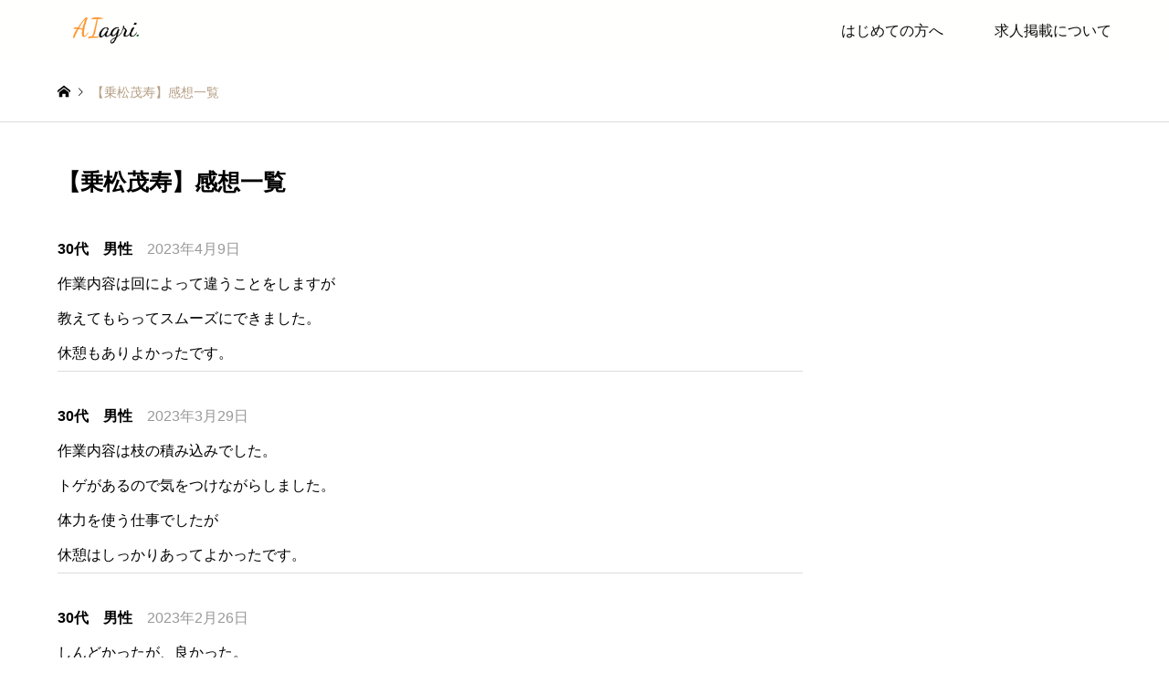

--- FILE ---
content_type: text/html; charset=UTF-8
request_url: https://aiagri.jp/kansou-0094/
body_size: 11021
content:
<!DOCTYPE html>
<html lang="ja">
<head>
<meta charset="UTF-8">
<!--[if IE]><meta http-equiv="X-UA-Compatible" content="IE=edge"><![endif]-->
<meta name="viewport" content="width=device-width">
<title>【乗松茂寿】感想一覧 | 農業バイトは【AIagri.】</title>
<meta name="description" content="">
<link rel="pingback" href="https://aiagri.jp/xmlrpc.php">
<meta name='robots' content='max-image-preview:large' />
<link rel="alternate" type="application/rss+xml" title="農業バイトは【AIagri.】 &raquo; フィード" href="https://aiagri.jp/feed/" />
<link rel="alternate" type="application/rss+xml" title="農業バイトは【AIagri.】 &raquo; コメントフィード" href="https://aiagri.jp/comments/feed/" />
<link rel="alternate" title="oEmbed (JSON)" type="application/json+oembed" href="https://aiagri.jp/wp-json/oembed/1.0/embed?url=https%3A%2F%2Faiagri.jp%2Fkansou-0094%2F" />
<link rel="alternate" title="oEmbed (XML)" type="text/xml+oembed" href="https://aiagri.jp/wp-json/oembed/1.0/embed?url=https%3A%2F%2Faiagri.jp%2Fkansou-0094%2F&#038;format=xml" />
<link rel="preconnect" href="https://fonts.googleapis.com">
<link rel="preconnect" href="https://fonts.gstatic.com" crossorigin>
<link href="https://fonts.googleapis.com/css2?family=Noto+Sans+JP:wght@400;600" rel="stylesheet">
<style id='wp-img-auto-sizes-contain-inline-css' type='text/css'>
img:is([sizes=auto i],[sizes^="auto," i]){contain-intrinsic-size:3000px 1500px}
/*# sourceURL=wp-img-auto-sizes-contain-inline-css */
</style>
<link rel='stylesheet' id='style-css' href='https://aiagri.jp/wp-content/themes/gensen_tcd050/style.css?ver=2.1.7' type='text/css' media='all' />
<style id='wp-emoji-styles-inline-css' type='text/css'>

	img.wp-smiley, img.emoji {
		display: inline !important;
		border: none !important;
		box-shadow: none !important;
		height: 1em !important;
		width: 1em !important;
		margin: 0 0.07em !important;
		vertical-align: -0.1em !important;
		background: none !important;
		padding: 0 !important;
	}
/*# sourceURL=wp-emoji-styles-inline-css */
</style>
<style id='wp-block-library-inline-css' type='text/css'>
:root{--wp-block-synced-color:#7a00df;--wp-block-synced-color--rgb:122,0,223;--wp-bound-block-color:var(--wp-block-synced-color);--wp-editor-canvas-background:#ddd;--wp-admin-theme-color:#007cba;--wp-admin-theme-color--rgb:0,124,186;--wp-admin-theme-color-darker-10:#006ba1;--wp-admin-theme-color-darker-10--rgb:0,107,160.5;--wp-admin-theme-color-darker-20:#005a87;--wp-admin-theme-color-darker-20--rgb:0,90,135;--wp-admin-border-width-focus:2px}@media (min-resolution:192dpi){:root{--wp-admin-border-width-focus:1.5px}}.wp-element-button{cursor:pointer}:root .has-very-light-gray-background-color{background-color:#eee}:root .has-very-dark-gray-background-color{background-color:#313131}:root .has-very-light-gray-color{color:#eee}:root .has-very-dark-gray-color{color:#313131}:root .has-vivid-green-cyan-to-vivid-cyan-blue-gradient-background{background:linear-gradient(135deg,#00d084,#0693e3)}:root .has-purple-crush-gradient-background{background:linear-gradient(135deg,#34e2e4,#4721fb 50%,#ab1dfe)}:root .has-hazy-dawn-gradient-background{background:linear-gradient(135deg,#faaca8,#dad0ec)}:root .has-subdued-olive-gradient-background{background:linear-gradient(135deg,#fafae1,#67a671)}:root .has-atomic-cream-gradient-background{background:linear-gradient(135deg,#fdd79a,#004a59)}:root .has-nightshade-gradient-background{background:linear-gradient(135deg,#330968,#31cdcf)}:root .has-midnight-gradient-background{background:linear-gradient(135deg,#020381,#2874fc)}:root{--wp--preset--font-size--normal:16px;--wp--preset--font-size--huge:42px}.has-regular-font-size{font-size:1em}.has-larger-font-size{font-size:2.625em}.has-normal-font-size{font-size:var(--wp--preset--font-size--normal)}.has-huge-font-size{font-size:var(--wp--preset--font-size--huge)}.has-text-align-center{text-align:center}.has-text-align-left{text-align:left}.has-text-align-right{text-align:right}.has-fit-text{white-space:nowrap!important}#end-resizable-editor-section{display:none}.aligncenter{clear:both}.items-justified-left{justify-content:flex-start}.items-justified-center{justify-content:center}.items-justified-right{justify-content:flex-end}.items-justified-space-between{justify-content:space-between}.screen-reader-text{border:0;clip-path:inset(50%);height:1px;margin:-1px;overflow:hidden;padding:0;position:absolute;width:1px;word-wrap:normal!important}.screen-reader-text:focus{background-color:#ddd;clip-path:none;color:#444;display:block;font-size:1em;height:auto;left:5px;line-height:normal;padding:15px 23px 14px;text-decoration:none;top:5px;width:auto;z-index:100000}html :where(.has-border-color){border-style:solid}html :where([style*=border-top-color]){border-top-style:solid}html :where([style*=border-right-color]){border-right-style:solid}html :where([style*=border-bottom-color]){border-bottom-style:solid}html :where([style*=border-left-color]){border-left-style:solid}html :where([style*=border-width]){border-style:solid}html :where([style*=border-top-width]){border-top-style:solid}html :where([style*=border-right-width]){border-right-style:solid}html :where([style*=border-bottom-width]){border-bottom-style:solid}html :where([style*=border-left-width]){border-left-style:solid}html :where(img[class*=wp-image-]){height:auto;max-width:100%}:where(figure){margin:0 0 1em}html :where(.is-position-sticky){--wp-admin--admin-bar--position-offset:var(--wp-admin--admin-bar--height,0px)}@media screen and (max-width:600px){html :where(.is-position-sticky){--wp-admin--admin-bar--position-offset:0px}}

/*# sourceURL=wp-block-library-inline-css */
</style><style id='global-styles-inline-css' type='text/css'>
:root{--wp--preset--aspect-ratio--square: 1;--wp--preset--aspect-ratio--4-3: 4/3;--wp--preset--aspect-ratio--3-4: 3/4;--wp--preset--aspect-ratio--3-2: 3/2;--wp--preset--aspect-ratio--2-3: 2/3;--wp--preset--aspect-ratio--16-9: 16/9;--wp--preset--aspect-ratio--9-16: 9/16;--wp--preset--color--black: #000000;--wp--preset--color--cyan-bluish-gray: #abb8c3;--wp--preset--color--white: #ffffff;--wp--preset--color--pale-pink: #f78da7;--wp--preset--color--vivid-red: #cf2e2e;--wp--preset--color--luminous-vivid-orange: #ff6900;--wp--preset--color--luminous-vivid-amber: #fcb900;--wp--preset--color--light-green-cyan: #7bdcb5;--wp--preset--color--vivid-green-cyan: #00d084;--wp--preset--color--pale-cyan-blue: #8ed1fc;--wp--preset--color--vivid-cyan-blue: #0693e3;--wp--preset--color--vivid-purple: #9b51e0;--wp--preset--gradient--vivid-cyan-blue-to-vivid-purple: linear-gradient(135deg,rgb(6,147,227) 0%,rgb(155,81,224) 100%);--wp--preset--gradient--light-green-cyan-to-vivid-green-cyan: linear-gradient(135deg,rgb(122,220,180) 0%,rgb(0,208,130) 100%);--wp--preset--gradient--luminous-vivid-amber-to-luminous-vivid-orange: linear-gradient(135deg,rgb(252,185,0) 0%,rgb(255,105,0) 100%);--wp--preset--gradient--luminous-vivid-orange-to-vivid-red: linear-gradient(135deg,rgb(255,105,0) 0%,rgb(207,46,46) 100%);--wp--preset--gradient--very-light-gray-to-cyan-bluish-gray: linear-gradient(135deg,rgb(238,238,238) 0%,rgb(169,184,195) 100%);--wp--preset--gradient--cool-to-warm-spectrum: linear-gradient(135deg,rgb(74,234,220) 0%,rgb(151,120,209) 20%,rgb(207,42,186) 40%,rgb(238,44,130) 60%,rgb(251,105,98) 80%,rgb(254,248,76) 100%);--wp--preset--gradient--blush-light-purple: linear-gradient(135deg,rgb(255,206,236) 0%,rgb(152,150,240) 100%);--wp--preset--gradient--blush-bordeaux: linear-gradient(135deg,rgb(254,205,165) 0%,rgb(254,45,45) 50%,rgb(107,0,62) 100%);--wp--preset--gradient--luminous-dusk: linear-gradient(135deg,rgb(255,203,112) 0%,rgb(199,81,192) 50%,rgb(65,88,208) 100%);--wp--preset--gradient--pale-ocean: linear-gradient(135deg,rgb(255,245,203) 0%,rgb(182,227,212) 50%,rgb(51,167,181) 100%);--wp--preset--gradient--electric-grass: linear-gradient(135deg,rgb(202,248,128) 0%,rgb(113,206,126) 100%);--wp--preset--gradient--midnight: linear-gradient(135deg,rgb(2,3,129) 0%,rgb(40,116,252) 100%);--wp--preset--font-size--small: 13px;--wp--preset--font-size--medium: 20px;--wp--preset--font-size--large: 36px;--wp--preset--font-size--x-large: 42px;--wp--preset--spacing--20: 0.44rem;--wp--preset--spacing--30: 0.67rem;--wp--preset--spacing--40: 1rem;--wp--preset--spacing--50: 1.5rem;--wp--preset--spacing--60: 2.25rem;--wp--preset--spacing--70: 3.38rem;--wp--preset--spacing--80: 5.06rem;--wp--preset--shadow--natural: 6px 6px 9px rgba(0, 0, 0, 0.2);--wp--preset--shadow--deep: 12px 12px 50px rgba(0, 0, 0, 0.4);--wp--preset--shadow--sharp: 6px 6px 0px rgba(0, 0, 0, 0.2);--wp--preset--shadow--outlined: 6px 6px 0px -3px rgb(255, 255, 255), 6px 6px rgb(0, 0, 0);--wp--preset--shadow--crisp: 6px 6px 0px rgb(0, 0, 0);}:where(.is-layout-flex){gap: 0.5em;}:where(.is-layout-grid){gap: 0.5em;}body .is-layout-flex{display: flex;}.is-layout-flex{flex-wrap: wrap;align-items: center;}.is-layout-flex > :is(*, div){margin: 0;}body .is-layout-grid{display: grid;}.is-layout-grid > :is(*, div){margin: 0;}:where(.wp-block-columns.is-layout-flex){gap: 2em;}:where(.wp-block-columns.is-layout-grid){gap: 2em;}:where(.wp-block-post-template.is-layout-flex){gap: 1.25em;}:where(.wp-block-post-template.is-layout-grid){gap: 1.25em;}.has-black-color{color: var(--wp--preset--color--black) !important;}.has-cyan-bluish-gray-color{color: var(--wp--preset--color--cyan-bluish-gray) !important;}.has-white-color{color: var(--wp--preset--color--white) !important;}.has-pale-pink-color{color: var(--wp--preset--color--pale-pink) !important;}.has-vivid-red-color{color: var(--wp--preset--color--vivid-red) !important;}.has-luminous-vivid-orange-color{color: var(--wp--preset--color--luminous-vivid-orange) !important;}.has-luminous-vivid-amber-color{color: var(--wp--preset--color--luminous-vivid-amber) !important;}.has-light-green-cyan-color{color: var(--wp--preset--color--light-green-cyan) !important;}.has-vivid-green-cyan-color{color: var(--wp--preset--color--vivid-green-cyan) !important;}.has-pale-cyan-blue-color{color: var(--wp--preset--color--pale-cyan-blue) !important;}.has-vivid-cyan-blue-color{color: var(--wp--preset--color--vivid-cyan-blue) !important;}.has-vivid-purple-color{color: var(--wp--preset--color--vivid-purple) !important;}.has-black-background-color{background-color: var(--wp--preset--color--black) !important;}.has-cyan-bluish-gray-background-color{background-color: var(--wp--preset--color--cyan-bluish-gray) !important;}.has-white-background-color{background-color: var(--wp--preset--color--white) !important;}.has-pale-pink-background-color{background-color: var(--wp--preset--color--pale-pink) !important;}.has-vivid-red-background-color{background-color: var(--wp--preset--color--vivid-red) !important;}.has-luminous-vivid-orange-background-color{background-color: var(--wp--preset--color--luminous-vivid-orange) !important;}.has-luminous-vivid-amber-background-color{background-color: var(--wp--preset--color--luminous-vivid-amber) !important;}.has-light-green-cyan-background-color{background-color: var(--wp--preset--color--light-green-cyan) !important;}.has-vivid-green-cyan-background-color{background-color: var(--wp--preset--color--vivid-green-cyan) !important;}.has-pale-cyan-blue-background-color{background-color: var(--wp--preset--color--pale-cyan-blue) !important;}.has-vivid-cyan-blue-background-color{background-color: var(--wp--preset--color--vivid-cyan-blue) !important;}.has-vivid-purple-background-color{background-color: var(--wp--preset--color--vivid-purple) !important;}.has-black-border-color{border-color: var(--wp--preset--color--black) !important;}.has-cyan-bluish-gray-border-color{border-color: var(--wp--preset--color--cyan-bluish-gray) !important;}.has-white-border-color{border-color: var(--wp--preset--color--white) !important;}.has-pale-pink-border-color{border-color: var(--wp--preset--color--pale-pink) !important;}.has-vivid-red-border-color{border-color: var(--wp--preset--color--vivid-red) !important;}.has-luminous-vivid-orange-border-color{border-color: var(--wp--preset--color--luminous-vivid-orange) !important;}.has-luminous-vivid-amber-border-color{border-color: var(--wp--preset--color--luminous-vivid-amber) !important;}.has-light-green-cyan-border-color{border-color: var(--wp--preset--color--light-green-cyan) !important;}.has-vivid-green-cyan-border-color{border-color: var(--wp--preset--color--vivid-green-cyan) !important;}.has-pale-cyan-blue-border-color{border-color: var(--wp--preset--color--pale-cyan-blue) !important;}.has-vivid-cyan-blue-border-color{border-color: var(--wp--preset--color--vivid-cyan-blue) !important;}.has-vivid-purple-border-color{border-color: var(--wp--preset--color--vivid-purple) !important;}.has-vivid-cyan-blue-to-vivid-purple-gradient-background{background: var(--wp--preset--gradient--vivid-cyan-blue-to-vivid-purple) !important;}.has-light-green-cyan-to-vivid-green-cyan-gradient-background{background: var(--wp--preset--gradient--light-green-cyan-to-vivid-green-cyan) !important;}.has-luminous-vivid-amber-to-luminous-vivid-orange-gradient-background{background: var(--wp--preset--gradient--luminous-vivid-amber-to-luminous-vivid-orange) !important;}.has-luminous-vivid-orange-to-vivid-red-gradient-background{background: var(--wp--preset--gradient--luminous-vivid-orange-to-vivid-red) !important;}.has-very-light-gray-to-cyan-bluish-gray-gradient-background{background: var(--wp--preset--gradient--very-light-gray-to-cyan-bluish-gray) !important;}.has-cool-to-warm-spectrum-gradient-background{background: var(--wp--preset--gradient--cool-to-warm-spectrum) !important;}.has-blush-light-purple-gradient-background{background: var(--wp--preset--gradient--blush-light-purple) !important;}.has-blush-bordeaux-gradient-background{background: var(--wp--preset--gradient--blush-bordeaux) !important;}.has-luminous-dusk-gradient-background{background: var(--wp--preset--gradient--luminous-dusk) !important;}.has-pale-ocean-gradient-background{background: var(--wp--preset--gradient--pale-ocean) !important;}.has-electric-grass-gradient-background{background: var(--wp--preset--gradient--electric-grass) !important;}.has-midnight-gradient-background{background: var(--wp--preset--gradient--midnight) !important;}.has-small-font-size{font-size: var(--wp--preset--font-size--small) !important;}.has-medium-font-size{font-size: var(--wp--preset--font-size--medium) !important;}.has-large-font-size{font-size: var(--wp--preset--font-size--large) !important;}.has-x-large-font-size{font-size: var(--wp--preset--font-size--x-large) !important;}
/*# sourceURL=global-styles-inline-css */
</style>

<style id='classic-theme-styles-inline-css' type='text/css'>
/*! This file is auto-generated */
.wp-block-button__link{color:#fff;background-color:#32373c;border-radius:9999px;box-shadow:none;text-decoration:none;padding:calc(.667em + 2px) calc(1.333em + 2px);font-size:1.125em}.wp-block-file__button{background:#32373c;color:#fff;text-decoration:none}
/*# sourceURL=/wp-includes/css/classic-themes.min.css */
</style>
<link rel='stylesheet' id='contact-form-7-css' href='https://aiagri.jp/wp-content/plugins/contact-form-7/includes/css/styles.css?ver=6.1.4' type='text/css' media='all' />
<style>:root {
  --tcd-font-type1: Arial,"Hiragino Sans","Yu Gothic Medium","Meiryo",sans-serif;
  --tcd-font-type2: "Times New Roman",Times,"Yu Mincho","游明朝","游明朝体","Hiragino Mincho Pro",serif;
  --tcd-font-type3: Palatino,"Yu Kyokasho","游教科書体","UD デジタル 教科書体 N","游明朝","游明朝体","Hiragino Mincho Pro","Meiryo",serif;
  --tcd-font-type-logo: "Noto Sans JP",sans-serif;
}</style>
<script type="text/javascript" src="https://aiagri.jp/wp-includes/js/jquery/jquery.min.js?ver=3.7.1" id="jquery-core-js"></script>
<script type="text/javascript" src="https://aiagri.jp/wp-includes/js/jquery/jquery-migrate.min.js?ver=3.4.1" id="jquery-migrate-js"></script>
<link rel="https://api.w.org/" href="https://aiagri.jp/wp-json/" /><link rel="alternate" title="JSON" type="application/json" href="https://aiagri.jp/wp-json/wp/v2/pages/2132" /><link rel="canonical" href="https://aiagri.jp/kansou-0094/" />
<link rel='shortlink' href='https://aiagri.jp/?p=2132' />
<link rel="stylesheet" href="https://aiagri.jp/wp-content/themes/gensen_tcd050/css/design-plus.css?ver=2.1.7">
<link rel="stylesheet" href="https://aiagri.jp/wp-content/themes/gensen_tcd050/css/sns-botton.css?ver=2.1.7">
<link rel="stylesheet" href="https://aiagri.jp/wp-content/themes/gensen_tcd050/css/responsive.css?ver=2.1.7">
<link rel="stylesheet" href="https://aiagri.jp/wp-content/themes/gensen_tcd050/css/footer-bar.css?ver=2.1.7">

<script src="https://aiagri.jp/wp-content/themes/gensen_tcd050/js/jquery.easing.1.3.js?ver=2.1.7"></script>
<script src="https://aiagri.jp/wp-content/themes/gensen_tcd050/js/jquery.textOverflowEllipsis.js?ver=2.1.7"></script>
<script src="https://aiagri.jp/wp-content/themes/gensen_tcd050/js/jscript.js?ver=2.1.7"></script>
<script src="https://aiagri.jp/wp-content/themes/gensen_tcd050/js/comment.js?ver=2.1.7"></script>
<script src="https://aiagri.jp/wp-content/themes/gensen_tcd050/js/header_fix.js?ver=2.1.7"></script>
<script src="https://aiagri.jp/wp-content/themes/gensen_tcd050/js/jquery.chosen.min.js?ver=2.1.7"></script>
<link rel="stylesheet" href="https://aiagri.jp/wp-content/themes/gensen_tcd050/css/jquery.chosen.css?ver=2.1.7">

<style type="text/css">
body, input, textarea, select { font-family: var(--tcd-font-type1); }
.rich_font { font-family: var(--tcd-font-type1);  }
.rich_font_logo { font-family: var(--tcd-font-type-logo); font-weight: bold !important;}

#header_logo #logo_text .logo { font-size:36px; }
#header_logo_fix #logo_text_fixed .logo { font-size:36px; }
#footer_logo .logo_text { font-size:36px; }
#post_title { font-size:25px; }
.post_content { font-size:11px; }
#archive_headline { font-size:42px; }
#archive_desc { font-size:14px; }
  
@media screen and (max-width:1024px) {
  #header_logo #logo_text .logo { font-size:26px; }
  #header_logo_fix #logo_text_fixed .logo { font-size:26px; }
  #footer_logo .logo_text { font-size:26px; }
  #post_title { font-size:17px; }
  .post_content { font-size:11px; }
  #archive_headline { font-size:20px; }
  #archive_desc { font-size:14px; }
}




.image {
overflow: hidden;
-webkit-backface-visibility: hidden;
backface-visibility: hidden;
-webkit-transition-duration: .35s;
-moz-transition-duration: .35s;
-ms-transition-duration: .35s;
-o-transition-duration: .35s;
transition-duration: .35s;
}
.image img {
-webkit-backface-visibility: hidden;
backface-visibility: hidden;
-webkit-transform: scale(1);
-webkit-transition-property: opacity, scale, -webkit-transform, transform;
-webkit-transition-duration: .35s;
-moz-transform: scale(1);
-moz-transition-property: opacity, scale, -moz-transform, transform;
-moz-transition-duration: .35s;
-ms-transform: scale(1);
-ms-transition-property: opacity, scale, -ms-transform, transform;
-ms-transition-duration: .35s;
-o-transform: scale(1);
-o-transition-property: opacity, scale, -o-transform, transform;
-o-transition-duration: .35s;
transform: scale(1);
transition-property: opacity, scale, transform;
transition-duration: .35s;
}
.image:hover img, a:hover .image img {
-webkit-transform: scale(1.2);
-moz-transform: scale(1.2);
-ms-transform: scale(1.2);
-o-transform: scale(1.2);
transform: scale(1.2);
}
.introduce_list_col a:hover .image img {
-webkit-transform: scale(1.2) translate3d(-41.66%, 0, 0);
-moz-transform: scale(1.2) translate3d(-41.66%, 0, 0);
-ms-transform: scale(1.2) translate3d(-41.66%, 0, 0);
-o-transform: scale(1.2) translate3d(-41.66%, 0, 0);
transform: scale(1.2) translate3d(-41.66%, 0, 0);
}


.archive_filter .button input:hover, .archive_sort dt,#post_pagination p, #post_pagination a:hover, #return_top a, .c-pw__btn,
#comment_header ul li a:hover, #comment_header ul li.comment_switch_active a, #comment_header #comment_closed p,
#introduce_slider .slick-dots li button:hover, #introduce_slider .slick-dots li.slick-active button
{ background-color:#b69e84; }

#comment_header ul li.comment_switch_active a, #comment_header #comment_closed p, #guest_info input:focus, #comment_textarea textarea:focus
{ border-color:#b69e84; }

#comment_header ul li.comment_switch_active a:after, #comment_header #comment_closed p:after
{ border-color:#b69e84 transparent transparent transparent; }

.header_search_inputs .chosen-results li[data-option-array-index="0"]
{ background-color:#b69e84 !important; border-color:#b69e84; }

a:hover, #bread_crumb li a:hover, #bread_crumb li.home a:hover:before, #bread_crumb li.last,
#archive_headline, .archive_header .headline, .archive_filter_headline, #related_post .headline,
#introduce_header .headline, .introduce_list_col .info .title, .introduce_archive_banner_link a:hover,
#recent_news .headline, #recent_news li a:hover, #comment_headline,
.side_headline,.widget_block .wp-block-heading, ul.banner_list li a:hover .caption, .footer_headline, .footer_widget a:hover,
#index_news .entry-date, #recent_news .show_date li .date, .cb_content-carousel a:hover .image .title,#index_news_mobile .entry-date
{ color:#b69e84; }

.cb_content-blog_list .archive_link a{ background-color:#b69e84; }
#index_news_mobile .archive_link a:hover, .cb_content-blog_list .archive_link a:hover, #load_post a:hover, #submit_comment:hover, .c-pw__btn:hover,.widget_tag_cloud .tagcloud a:hover
{ background-color:#92785f; }

#header_search select:focus, .header_search_inputs .chosen-with-drop .chosen-single span, #footer_contents a:hover, #footer_nav a:hover, #footer_social_link li:hover:before,
#header_slider .slick-arrow:hover, .cb_content-carousel .slick-arrow:hover
{ color:#92785f; }

#footer_social_link li.youtube:hover:before, #footer_social_link li.note:hover:before{ background-color:#92785f; }

.post_content a, .custom-html-widget a { color:#b69e84; }

#header_search, #index_header_search { background-color:#222222; }

#footer_nav { background-color:#F7F7F7; }
#footer_contents { background-color:#222222; }

#header_search_submit { background-color:rgba(255,255,254,0); }
#header_search_submit:hover { background-color:rgba(255,142,60,1.0); }
.cat-category { background-color:#999999 !important; }
.cat-month { background-color:#000000 !important; }

@media only screen and (min-width:1025px) {
  #global_menu ul ul a { background-color:#b69e84; }
  #global_menu ul ul a:hover, #global_menu ul ul .current-menu-item > a { background-color:#92785f; }
  #header_top { background-color:#fffffe; }
  .has_header_content #header_top { background-color:rgba(255,255,254,1.0); }
  .fix_top.header_fix #header_top { background-color:rgba(255,249,245,1.0); }
  #header_logo a, #global_menu > ul > li > a { color:#0d0d0d; }
  #header_logo_fix a, .fix_top.header_fix #global_menu > ul > li > a { color:#0d0d0d; }
  .has_header_content #index_header_search { background-color:rgba(34,34,34,0.6); }
}
@media screen and (max-width:1024px) {
  #global_menu { background-color:#b69e84; }
  #global_menu a:hover, #global_menu .current-menu-item > a { background-color:#92785f; }
  #header_top { background-color:#fffffe; }
  #header_top a, #header_top a:before { color:#0d0d0d !important; }
  .mobile_fix_top.header_fix #header_top, .mobile_fix_top.header_fix #header.active #header_top { background-color:rgba(255,249,245,1.0); }
  .mobile_fix_top.header_fix #header_top a, .mobile_fix_top.header_fix #header_top a:before { color:#0d0d0d !important; }
  .archive_sort dt { color:#b69e84; }
  .post-type-archive-news #recent_news .show_date li .date { color:#b69e84; }
}



</style>

<style type="text/css"></style><link rel="stylesheet" href="https://aiagri.jp/wp-content/themes/gensen_tcd050/pagebuilder/assets/css/pagebuilder.css?ver=1.6.3">
<style type="text/css">
.tcd-pb-row.row1 { margin-bottom:15px; background-color:#ffffff; }
.tcd-pb-row.row1 .tcd-pb-col.col1 { width:100%; }
.tcd-pb-row.row1 .tcd-pb-col.col1 .tcd-pb-widget.widget1 { margin-bottom:15px; border-bottom:1px solid #dddddd; }
@media only screen and (max-width:767px) {
  .tcd-pb-row.row1 { margin-bottom:15px; }
  .tcd-pb-row.row1 .tcd-pb-col.col1 .tcd-pb-widget.widget1 { margin-bottom:15px; border-bottom:1px solid #dddddd; }
}
.tcd-pb-row.row2 { margin-bottom:15px; background-color:#ffffff; }
.tcd-pb-row.row2 .tcd-pb-col.col1 { width:100%; }
.tcd-pb-row.row2 .tcd-pb-col.col1 .tcd-pb-widget.widget1 { margin-bottom:15px; border-bottom:1px solid #dddddd; }
@media only screen and (max-width:767px) {
  .tcd-pb-row.row2 { margin-bottom:15px; }
  .tcd-pb-row.row2 .tcd-pb-col.col1 .tcd-pb-widget.widget1 { margin-bottom:15px; border-bottom:1px solid #dddddd; }
}
.tcd-pb-row.row3 { margin-bottom:15px; background-color:#ffffff; }
.tcd-pb-row.row3 .tcd-pb-col.col1 { width:100%; }
.tcd-pb-row.row3 .tcd-pb-col.col1 .tcd-pb-widget.widget1 { margin-bottom:15px; border-bottom:1px solid #dddddd; }
@media only screen and (max-width:767px) {
  .tcd-pb-row.row3 { margin-bottom:15px; }
  .tcd-pb-row.row3 .tcd-pb-col.col1 .tcd-pb-widget.widget1 { margin-bottom:15px; border-bottom:1px solid #dddddd; }
}
.tcd-pb-row.row4 { margin-bottom:15px; background-color:#ffffff; }
.tcd-pb-row.row4 .tcd-pb-col.col1 { width:100%; }
.tcd-pb-row.row4 .tcd-pb-col.col1 .tcd-pb-widget.widget1 { margin-bottom:15px; border-bottom:1px solid #dddddd; }
@media only screen and (max-width:767px) {
  .tcd-pb-row.row4 { margin-bottom:15px; }
  .tcd-pb-row.row4 .tcd-pb-col.col1 .tcd-pb-widget.widget1 { margin-bottom:15px; border-bottom:1px solid #dddddd; }
}
.tcd-pb-row.row5 { margin-bottom:15px; background-color:#ffffff; }
.tcd-pb-row.row5 .tcd-pb-col.col1 { width:100%; }
.tcd-pb-row.row5 .tcd-pb-col.col1 .tcd-pb-widget.widget1 { margin-bottom:15px; border-bottom:1px solid #dddddd; }
@media only screen and (max-width:767px) {
  .tcd-pb-row.row5 { margin-bottom:15px; }
  .tcd-pb-row.row5 .tcd-pb-col.col1 .tcd-pb-widget.widget1 { margin-bottom:15px; border-bottom:1px solid #dddddd; }
}
.tcd-pb-row.row6 { margin-bottom:15px; background-color:#ffffff; }
.tcd-pb-row.row6 .tcd-pb-col.col1 { width:100%; }
.tcd-pb-row.row6 .tcd-pb-col.col1 .tcd-pb-widget.widget1 { margin-bottom:15px; border-bottom:1px solid #dddddd; }
@media only screen and (max-width:767px) {
  .tcd-pb-row.row6 { margin-bottom:15px; }
  .tcd-pb-row.row6 .tcd-pb-col.col1 .tcd-pb-widget.widget1 { margin-bottom:15px; border-bottom:1px solid #dddddd; }
}
.tcd-pb-row.row7 { margin-bottom:15px; background-color:#ffffff; }
.tcd-pb-row.row7 .tcd-pb-col.col1 { width:100%; }
.tcd-pb-row.row7 .tcd-pb-col.col1 .tcd-pb-widget.widget1 { margin-bottom:15px; border-bottom:1px solid #dddddd; }
@media only screen and (max-width:767px) {
  .tcd-pb-row.row7 { margin-bottom:15px; }
  .tcd-pb-row.row7 .tcd-pb-col.col1 .tcd-pb-widget.widget1 { margin-bottom:15px; border-bottom:1px solid #dddddd; }
}
.tcd-pb-row.row8 { margin-bottom:15px; background-color:#ffffff; }
.tcd-pb-row.row8 .tcd-pb-col.col1 { width:100%; }
.tcd-pb-row.row8 .tcd-pb-col.col1 .tcd-pb-widget.widget1 { margin-bottom:15px; border-bottom:1px solid #dddddd; }
@media only screen and (max-width:767px) {
  .tcd-pb-row.row8 { margin-bottom:15px; }
  .tcd-pb-row.row8 .tcd-pb-col.col1 .tcd-pb-widget.widget1 { margin-bottom:15px; border-bottom:1px solid #dddddd; }
}
.tcd-pb-row.row9 { margin-bottom:15px; background-color:#ffffff; }
.tcd-pb-row.row9 .tcd-pb-col.col1 { width:100%; }
.tcd-pb-row.row9 .tcd-pb-col.col1 .tcd-pb-widget.widget1 { margin-bottom:15px; border-bottom:1px solid #dddddd; }
@media only screen and (max-width:767px) {
  .tcd-pb-row.row9 { margin-bottom:15px; }
  .tcd-pb-row.row9 .tcd-pb-col.col1 .tcd-pb-widget.widget1 { margin-bottom:15px; border-bottom:1px solid #dddddd; }
}
.tcd-pb-row.row10 { margin-bottom:15px; background-color:#ffffff; }
.tcd-pb-row.row10 .tcd-pb-col.col1 { width:100%; }
.tcd-pb-row.row10 .tcd-pb-col.col1 .tcd-pb-widget.widget1 { margin-bottom:15px; border-bottom:1px solid #dddddd; }
@media only screen and (max-width:767px) {
  .tcd-pb-row.row10 { margin-bottom:15px; }
  .tcd-pb-row.row10 .tcd-pb-col.col1 .tcd-pb-widget.widget1 { margin-bottom:15px; border-bottom:1px solid #dddddd; }
}
.tcd-pb-row.row11 { margin-bottom:15px; background-color:#ffffff; }
.tcd-pb-row.row11 .tcd-pb-col.col1 { width:100%; }
.tcd-pb-row.row11 .tcd-pb-col.col1 .tcd-pb-widget.widget1 { margin-bottom:15px; border-bottom:1px solid #dddddd; }
@media only screen and (max-width:767px) {
  .tcd-pb-row.row11 { margin-bottom:15px; }
  .tcd-pb-row.row11 .tcd-pb-col.col1 .tcd-pb-widget.widget1 { margin-bottom:15px; border-bottom:1px solid #dddddd; }
}
</style>

<link rel="icon" href="https://aiagri.jp/wp-content/uploads/2023/03/cropped-2ed586a602e17ef084d488e5325889de-32x32.png" sizes="32x32" />
<link rel="icon" href="https://aiagri.jp/wp-content/uploads/2023/03/cropped-2ed586a602e17ef084d488e5325889de-192x192.png" sizes="192x192" />
<link rel="apple-touch-icon" href="https://aiagri.jp/wp-content/uploads/2023/03/cropped-2ed586a602e17ef084d488e5325889de-180x180.png" />
<meta name="msapplication-TileImage" content="https://aiagri.jp/wp-content/uploads/2023/03/cropped-2ed586a602e17ef084d488e5325889de-270x270.png" />
		<style type="text/css" id="wp-custom-css">
			.single .l-secondary { display: none; }
.single .l-primary { width: 100%; }
.archive_sort { display: none; }
.page_navi2 { margin-top: 0!important; }		</style>
		</head>
<body id="body" class="wp-singular page-template-default page page-id-2132 wp-embed-responsive wp-theme-gensen_tcd050 fix_top mobile_fix_top">


 <div id="header">
  <div id="header_top">
   <div class="inner clearfix">
    <div id="header_logo">
     <div id="logo_image">
 <div class="logo">
  <a href="https://aiagri.jp/" title="農業バイトは【AIagri.】" data-label="農業バイトは【AIagri.】"><img src="https://aiagri.jp/wp-content/uploads/2023/03/61fca7a50804016b6877dc7bf6318290.png?1769409126" alt="農業バイトは【AIagri.】" title="農業バイトは【AIagri.】" /></a>
 </div>
 </div>
    </div>
    <div id="header_logo_fix">
     <div id="logo_image_fixed">
 <p class="logo rich_font"><a href="https://aiagri.jp/" title="農業バイトは【AIagri.】"><img src="https://aiagri.jp/wp-content/uploads/2023/03/61fca7a50804016b6877dc7bf6318290.png?1769409126" alt="農業バイトは【AIagri.】" title="農業バイトは【AIagri.】" /></a></p>
</div>
    </div>
    <a href="#" class="menu_button"><span>menu</span></a>
    <div id="global_menu">
     <ul id="menu-menu1" class="menu"><li id="menu-item-24" class="menu-item menu-item-type-post_type menu-item-object-page menu-item-24"><a href="https://aiagri.jp/about/">はじめての方へ</a></li>
<li id="menu-item-30" class="menu-item menu-item-type-post_type menu-item-object-page menu-item-30"><a href="https://aiagri.jp/business/">求人掲載について</a></li>
</ul>    </div>
   </div>
  </div>
 </div><!-- END #header -->

 <div id="main_contents" class="clearfix">


<div id="breadcrumb">
 <ul class="inner clearfix" itemscope itemtype="https://schema.org/BreadcrumbList">
  <li itemprop="itemListElement" itemscope itemtype="https://schema.org/ListItem" class="home"><a itemprop="item" href="https://aiagri.jp/"><span itemprop="name">ホーム</span></a><meta itemprop="position" content="1" /></li>

  <li class="last" itemprop="itemListElement" itemscope itemtype="https://schema.org/ListItem"><span itemprop="name">【乗松茂寿】感想一覧</span><meta itemprop="position" content="2"></li>

 </ul>
</div>


<div id="main_col" class="clearfix">

 <div id="left_col">


 <div id="article">

    <h1 id="post_title" class="rich_font">【乗松茂寿】感想一覧</h1>

  <div class="post_content clearfix">
   <div id="tcd-pb-wrap">
 <div class="tcd-pb-row row1">
  <div class="tcd-pb-row-inner clearfix">
   <div class="tcd-pb-col col1">
    <div class="tcd-pb-widget widget1 pb-widget-editor">
<p><span style="font-size: 12pt;"><span style="font-family: arial, helvetica, sans-serif;"><strong>30代　男性　</strong><span style="color: #999999;">2023年4月9日<br />
</span>作業内容は回によって違うことをしますが</span><br />
<span style="font-family: arial, helvetica, sans-serif;">教えてもらってスムーズにできました。</span><br />
<span style="font-family: arial, helvetica, sans-serif;">休憩もありよかったです。</span><br />
</span></p>
    </div>
   </div>
  </div>
 </div>
 <div class="tcd-pb-row row2">
  <div class="tcd-pb-row-inner clearfix">
   <div class="tcd-pb-col col1">
    <div class="tcd-pb-widget widget1 pb-widget-editor">
<p><span style="font-size: 12pt;"><span style="font-family: arial, helvetica, sans-serif;"><strong>30代　男性　</strong><span style="color: #999999;">2023年3月29日<br />
</span>作業内容は枝の積み込みでした。</span><br />
<span style="font-family: arial, helvetica, sans-serif;">トゲがあるので気をつけながら</span><span style="font-family: arial, helvetica, sans-serif;">しました。</span><br />
<span style="font-family: arial, helvetica, sans-serif;">体力を使う仕事でしたが<br />
</span></span><span style="font-size: 12pt;"><span style="font-family: arial, helvetica, sans-serif;">休憩はしっかり</span><span style="font-family: arial, helvetica, sans-serif;">あってよかったです。</span><br />
</span></p>
    </div>
   </div>
  </div>
 </div>
 <div class="tcd-pb-row row3">
  <div class="tcd-pb-row-inner clearfix">
   <div class="tcd-pb-col col1">
    <div class="tcd-pb-widget widget1 pb-widget-editor">
<p><span style="font-size: 12pt;"><span style="font-family: arial, helvetica, sans-serif;"><strong>30代　男性　</strong><span style="color: #999999;">2023年2月26日<br />
</span>しんどかったが、良かった。</span><br />
</span></p>
    </div>
   </div>
  </div>
 </div>
 <div class="tcd-pb-row row4">
  <div class="tcd-pb-row-inner clearfix">
   <div class="tcd-pb-col col1">
    <div class="tcd-pb-widget widget1 pb-widget-editor">
<p><span style="font-size: 12pt;"><span style="font-family: arial, helvetica, sans-serif;"><strong>40代　男性　</strong><span style="color: #999999;">2022年3月28日<br />
</span>少し肌寒い中での作業でしたが、<br />
親切丁寧に対応して下さり作業が全体的にやりやすかったです。</span><br />
</span></p>
    </div>
   </div>
  </div>
 </div>
 <div class="tcd-pb-row row5">
  <div class="tcd-pb-row-inner clearfix">
   <div class="tcd-pb-col col1">
    <div class="tcd-pb-widget widget1 pb-widget-editor">
<p><span style="font-size: 12pt;"><span style="font-family: arial, helvetica, sans-serif;"><strong>40代　男性　</strong><span style="color: #999999;">2022年3月23日<br />
</span>非常によかった。また参加したい。</span><br />
</span></p>
    </div>
   </div>
  </div>
 </div>
 <div class="tcd-pb-row row6">
  <div class="tcd-pb-row-inner clearfix">
   <div class="tcd-pb-col col1">
    <div class="tcd-pb-widget widget1 pb-widget-editor">
<p><span style="font-size: 12pt;"><span style="font-family: arial, helvetica, sans-serif;"><strong>40代　男性　</strong><span style="color: #999999;">2022年3月21日<br />
</span>しんどかったが、良かった。</span><br />
</span></p>
    </div>
   </div>
  </div>
 </div>
 <div class="tcd-pb-row row7">
  <div class="tcd-pb-row-inner clearfix">
   <div class="tcd-pb-col col1">
    <div class="tcd-pb-widget widget1 pb-widget-editor">
<p><span style="font-size: 12pt;"><span style="font-family: arial, helvetica, sans-serif;"><strong>30代　男性　</strong><span style="color: #999999;">2022年3月20日<br />
</span>一日苗木をおがす作業の為、かなり疲れました。</span><br />
<span style="font-family: arial, helvetica, sans-serif;">ですが共に作業をした方が優しく話し相手にもなってくれたため、</span><br />
<span style="font-family: arial, helvetica, sans-serif;">とてもやり甲斐があったと思います。</span><br />
<span style="font-family: arial, helvetica, sans-serif;">代表者の方もとても優しいです！</span><br />
</span></p>
    </div>
   </div>
  </div>
 </div>
 <div class="tcd-pb-row row8">
  <div class="tcd-pb-row-inner clearfix">
   <div class="tcd-pb-col col1">
    <div class="tcd-pb-widget widget1 pb-widget-editor">
<p><span style="font-size: 12pt;"><span style="font-family: arial, helvetica, sans-serif;"><strong>40代　男性　</strong><span style="color: #999999;">2022年3月17日<br />
</span>柑橘の苗を育てるお仕事で柑橘栽培の過程の知識を深めることができた。</span><br />
</span></p>
    </div>
   </div>
  </div>
 </div>
 <div class="tcd-pb-row row9">
  <div class="tcd-pb-row-inner clearfix">
   <div class="tcd-pb-col col1">
    <div class="tcd-pb-widget widget1 pb-widget-editor">
<p><span style="font-size: 12pt;"><span style="font-family: arial, helvetica, sans-serif;"><strong>10代　男性　</strong><span style="color: #999999;">2022年3月8日<br />
</span>周りのみんなが優しくて、とても楽しかったです。</span><br />
</span></p>
    </div>
   </div>
  </div>
 </div>
 <div class="tcd-pb-row row10">
  <div class="tcd-pb-row-inner clearfix">
   <div class="tcd-pb-col col1">
    <div class="tcd-pb-widget widget1 pb-widget-editor">
<p><span style="font-size: 12pt;"><span style="font-family: arial, helvetica, sans-serif;"><strong>50代　男性　</strong><span style="color: #999999;">2022年3月6日<br />
</span>最初、屋内でミカンの苗木の梱包作業をして、<br />
そのあと車で移動し、畑で苗木の剪定と掘り起こし作業を行いました。<br />
一部の品種には、長くて鋭いトゲがあるので、<br />
厚手の手袋、又は手袋を二重にするなどの対策をしたほうがよいと思います。</span><br />
</span></p>
    </div>
   </div>
  </div>
 </div>
 <div class="tcd-pb-row row11">
  <div class="tcd-pb-row-inner clearfix">
   <div class="tcd-pb-col col1">
    <div class="tcd-pb-widget widget1 pb-widget-editor">
<p><span style="font-size: 12pt;"><span style="font-family: arial, helvetica, sans-serif;"><strong>50代　男性　</strong><span style="color: #999999;">2022年3月5日<br />
</span>苗木を土から掘り出す作業は体力を使いました。<br />
適度に休憩もとりながらの作業だったので助かりました。</span><br />
<span style="font-family: arial, helvetica, sans-serif;">個人的には楽しく作業出来たと感じています。</span><br />
</span></p>
    </div>
   </div>
  </div>
 </div>
</div>
     </div>

 </div><!-- END #article -->


 </div><!-- END #left_col -->


</div><!-- END #main_col -->


 </div><!-- END #main_contents -->

 <div id="footer">


  <div id="footer_contents">
   <div class="inner">

    <div id="footer_widget" class="footer_widget_type2">
<div class="widget footer_widget widget_nav_menu">
<div class="menu-menu1-container"><ul id="menu-menu1-1" class="menu"><li class="menu-item menu-item-type-post_type menu-item-object-page menu-item-24"><a href="https://aiagri.jp/about/">はじめての方へ</a></li>
<li class="menu-item menu-item-type-post_type menu-item-object-page menu-item-30"><a href="https://aiagri.jp/business/">求人掲載について</a></li>
</ul></div></div>
    </div>

    <div id="footer_info">
     <div id="footer_logo">
      <div class="logo_area">
 <p class="logo rich_font"><a href="https://aiagri.jp/" title="農業バイトは【AIagri.】"><img src="https://aiagri.jp/wp-content/uploads/2023/03/795316b92fc766b0181f6fef074f03fa-e1678683534144.png?1769409126" alt="農業バイトは【AIagri.】" title="農業バイトは【AIagri.】" /></a></p>
</div>
     </div>

     <ul id="footer_social_link">
      <li class="insta"><a href="https://www.instagram.com/aiagri.jp/" target="_blank">Instagram</a></li>
      <li class="twitter"><a href="https://twitter.com/aiagrijp" target="_blank">Twitter</a></li>
      <li class="facebook"><a href="https://www.facebook.com/aiagri.jp" target="_blank">Facebook</a></li>
     </ul>

<div id="footer_bottom_menu" class="menu-%e6%9c%80%e4%b8%8b%e9%83%a8%e3%83%95%e3%83%83%e3%82%bf%e3%83%bc%e3%83%a1%e3%83%8b%e3%83%a5%e3%83%bc-container"><ul id="menu-%e6%9c%80%e4%b8%8b%e9%83%a8%e3%83%95%e3%83%83%e3%82%bf%e3%83%bc%e3%83%a1%e3%83%8b%e3%83%a5%e3%83%bc" class="menu"><li id="menu-item-46" class="menu-item menu-item-type-post_type menu-item-object-page menu-item-46"><a href="https://aiagri.jp/company-details/">運営会社</a></li>
<li id="menu-item-39" class="menu-item menu-item-type-post_type menu-item-object-page menu-item-39"><a href="https://aiagri.jp/privacy/">プライバシーポリシー</a></li>
<li id="menu-item-3256" class="menu-item menu-item-type-post_type menu-item-object-page menu-item-3256"><a href="https://aiagri.jp/news_1/">お知らせ</a></li>
<li id="menu-item-293" class="menu-item menu-item-type-post_type menu-item-object-page menu-item-293"><a href="https://aiagri.jp/contact/">お問い合わせ</a></li>
<li id="menu-item-3273" class="menu-item menu-item-type-post_type menu-item-object-page menu-item-3273"><a href="https://aiagri.jp/occupation/">取扱職種の範囲等の明示</a></li>
<li id="menu-item-3428" class="menu-item menu-item-type-post_type menu-item-object-page menu-item-3428"><a href="https://aiagri.jp/term/">利用規約</a></li>
</ul></div>
     <p id="copyright"><span>Copyright </span>&copy; <a href="https://aiagri.jp/">農業バイトは【AIagri.】</a>. All Rights Reserved.</p>

    </div><!-- END #footer_info -->
   </div><!-- END .inner -->
  </div><!-- END #footer_contents -->

  <div id="return_top">
   <a href="#body"><span>PAGE TOP</span></a>
  </div><!-- END #return_top -->

 </div><!-- END #footer -->


<script>


jQuery(document).ready(function($){
  $('.inview-fadein').css('opacity', 0);

  var initialize = function(){
    $('.js-ellipsis').textOverflowEllipsis();


    if ($('.inview-fadein').length) {
      $(window).on('load scroll resize', function(){
        $('.inview-fadein:not(.active)').each(function(){
          var elmTop = $(this).offset().top || 0;
          if ($(window).scrollTop() > elmTop - $(window).height()){
            if ($(this).is('#post_list')) {
              var $articles = $(this).find('.article, .archive_link');
              $articles.css('opacity', 0);
              $(this).addClass('active').css('opacity', 1);
              $articles.each(function(i){
                var self = this;
                setTimeout(function(){
                  $(self).animate({ opacity: 1 }, 200);
                }, i*200);
              });
            } else {
              $(this).addClass('active').animate({ opacity: 1 }, 800);
            }
          }
        });
      });
    }

    $(window).trigger('resize');
  };


  
  initialize();


});
</script>




<script type="speculationrules">
{"prefetch":[{"source":"document","where":{"and":[{"href_matches":"/*"},{"not":{"href_matches":["/wp-*.php","/wp-admin/*","/wp-content/uploads/*","/wp-content/*","/wp-content/plugins/*","/wp-content/themes/gensen_tcd050/*","/*\\?(.+)"]}},{"not":{"selector_matches":"a[rel~=\"nofollow\"]"}},{"not":{"selector_matches":".no-prefetch, .no-prefetch a"}}]},"eagerness":"conservative"}]}
</script>
<script type="text/javascript" src="https://aiagri.jp/wp-includes/js/comment-reply.min.js?ver=6.9" id="comment-reply-js" async="async" data-wp-strategy="async" fetchpriority="low"></script>
<script type="text/javascript" src="https://aiagri.jp/wp-includes/js/dist/hooks.min.js?ver=dd5603f07f9220ed27f1" id="wp-hooks-js"></script>
<script type="text/javascript" src="https://aiagri.jp/wp-includes/js/dist/i18n.min.js?ver=c26c3dc7bed366793375" id="wp-i18n-js"></script>
<script type="text/javascript" id="wp-i18n-js-after">
/* <![CDATA[ */
wp.i18n.setLocaleData( { 'text direction\u0004ltr': [ 'ltr' ] } );
//# sourceURL=wp-i18n-js-after
/* ]]> */
</script>
<script type="text/javascript" src="https://aiagri.jp/wp-content/plugins/contact-form-7/includes/swv/js/index.js?ver=6.1.4" id="swv-js"></script>
<script type="text/javascript" id="contact-form-7-js-translations">
/* <![CDATA[ */
( function( domain, translations ) {
	var localeData = translations.locale_data[ domain ] || translations.locale_data.messages;
	localeData[""].domain = domain;
	wp.i18n.setLocaleData( localeData, domain );
} )( "contact-form-7", {"translation-revision-date":"2025-11-30 08:12:23+0000","generator":"GlotPress\/4.0.3","domain":"messages","locale_data":{"messages":{"":{"domain":"messages","plural-forms":"nplurals=1; plural=0;","lang":"ja_JP"},"This contact form is placed in the wrong place.":["\u3053\u306e\u30b3\u30f3\u30bf\u30af\u30c8\u30d5\u30a9\u30fc\u30e0\u306f\u9593\u9055\u3063\u305f\u4f4d\u7f6e\u306b\u7f6e\u304b\u308c\u3066\u3044\u307e\u3059\u3002"],"Error:":["\u30a8\u30e9\u30fc:"]}},"comment":{"reference":"includes\/js\/index.js"}} );
//# sourceURL=contact-form-7-js-translations
/* ]]> */
</script>
<script type="text/javascript" id="contact-form-7-js-before">
/* <![CDATA[ */
var wpcf7 = {
    "api": {
        "root": "https:\/\/aiagri.jp\/wp-json\/",
        "namespace": "contact-form-7\/v1"
    }
};
//# sourceURL=contact-form-7-js-before
/* ]]> */
</script>
<script type="text/javascript" src="https://aiagri.jp/wp-content/plugins/contact-form-7/includes/js/index.js?ver=6.1.4" id="contact-form-7-js"></script>
<script id="wp-emoji-settings" type="application/json">
{"baseUrl":"https://s.w.org/images/core/emoji/17.0.2/72x72/","ext":".png","svgUrl":"https://s.w.org/images/core/emoji/17.0.2/svg/","svgExt":".svg","source":{"concatemoji":"https://aiagri.jp/wp-includes/js/wp-emoji-release.min.js?ver=6.9"}}
</script>
<script type="module">
/* <![CDATA[ */
/*! This file is auto-generated */
const a=JSON.parse(document.getElementById("wp-emoji-settings").textContent),o=(window._wpemojiSettings=a,"wpEmojiSettingsSupports"),s=["flag","emoji"];function i(e){try{var t={supportTests:e,timestamp:(new Date).valueOf()};sessionStorage.setItem(o,JSON.stringify(t))}catch(e){}}function c(e,t,n){e.clearRect(0,0,e.canvas.width,e.canvas.height),e.fillText(t,0,0);t=new Uint32Array(e.getImageData(0,0,e.canvas.width,e.canvas.height).data);e.clearRect(0,0,e.canvas.width,e.canvas.height),e.fillText(n,0,0);const a=new Uint32Array(e.getImageData(0,0,e.canvas.width,e.canvas.height).data);return t.every((e,t)=>e===a[t])}function p(e,t){e.clearRect(0,0,e.canvas.width,e.canvas.height),e.fillText(t,0,0);var n=e.getImageData(16,16,1,1);for(let e=0;e<n.data.length;e++)if(0!==n.data[e])return!1;return!0}function u(e,t,n,a){switch(t){case"flag":return n(e,"\ud83c\udff3\ufe0f\u200d\u26a7\ufe0f","\ud83c\udff3\ufe0f\u200b\u26a7\ufe0f")?!1:!n(e,"\ud83c\udde8\ud83c\uddf6","\ud83c\udde8\u200b\ud83c\uddf6")&&!n(e,"\ud83c\udff4\udb40\udc67\udb40\udc62\udb40\udc65\udb40\udc6e\udb40\udc67\udb40\udc7f","\ud83c\udff4\u200b\udb40\udc67\u200b\udb40\udc62\u200b\udb40\udc65\u200b\udb40\udc6e\u200b\udb40\udc67\u200b\udb40\udc7f");case"emoji":return!a(e,"\ud83e\u1fac8")}return!1}function f(e,t,n,a){let r;const o=(r="undefined"!=typeof WorkerGlobalScope&&self instanceof WorkerGlobalScope?new OffscreenCanvas(300,150):document.createElement("canvas")).getContext("2d",{willReadFrequently:!0}),s=(o.textBaseline="top",o.font="600 32px Arial",{});return e.forEach(e=>{s[e]=t(o,e,n,a)}),s}function r(e){var t=document.createElement("script");t.src=e,t.defer=!0,document.head.appendChild(t)}a.supports={everything:!0,everythingExceptFlag:!0},new Promise(t=>{let n=function(){try{var e=JSON.parse(sessionStorage.getItem(o));if("object"==typeof e&&"number"==typeof e.timestamp&&(new Date).valueOf()<e.timestamp+604800&&"object"==typeof e.supportTests)return e.supportTests}catch(e){}return null}();if(!n){if("undefined"!=typeof Worker&&"undefined"!=typeof OffscreenCanvas&&"undefined"!=typeof URL&&URL.createObjectURL&&"undefined"!=typeof Blob)try{var e="postMessage("+f.toString()+"("+[JSON.stringify(s),u.toString(),c.toString(),p.toString()].join(",")+"));",a=new Blob([e],{type:"text/javascript"});const r=new Worker(URL.createObjectURL(a),{name:"wpTestEmojiSupports"});return void(r.onmessage=e=>{i(n=e.data),r.terminate(),t(n)})}catch(e){}i(n=f(s,u,c,p))}t(n)}).then(e=>{for(const n in e)a.supports[n]=e[n],a.supports.everything=a.supports.everything&&a.supports[n],"flag"!==n&&(a.supports.everythingExceptFlag=a.supports.everythingExceptFlag&&a.supports[n]);var t;a.supports.everythingExceptFlag=a.supports.everythingExceptFlag&&!a.supports.flag,a.supports.everything||((t=a.source||{}).concatemoji?r(t.concatemoji):t.wpemoji&&t.twemoji&&(r(t.twemoji),r(t.wpemoji)))});
//# sourceURL=https://aiagri.jp/wp-includes/js/wp-emoji-loader.min.js
/* ]]> */
</script>
</body>
</html>


--- FILE ---
content_type: application/javascript
request_url: https://aiagri.jp/wp-content/themes/gensen_tcd050/js/jscript.js?ver=2.1.7
body_size: 2131
content:
jQuery(document).ready(function($){

  $('a').bind('focus',function(){if(this.blur)this.blur();});

  // header search select
  $('.header_search_inputs select').chosen({width:'100%', disable_search:true});
  $('.header_search_inputs select').on('chosen:showing_dropdown', function(event, obj){
    obj.chosen.dropdown.stop().css({opacity:0, height:'auto', clip:'auto'})
    var h = obj.chosen.dropdown.outerHeight();
    obj.chosen.dropdown.css({height:0}).animate({opacity:1, height:h}, 300);
  });
  $('.header_search_inputs select').on('chosen:hiding_dropdown', function(event, obj){
    obj.chosen.dropdown.stop().animate({opacity:0, height:0}, 300, function(){ obj.chosen.dropdown.find('.chosen-results').html(''); });
  });

  // header search and/or
  $('.header_search_keywords ul.search_keywords_operator').show();
  $('.header_search_keywords ul.search_keywords_operator li').click(function(){
    $(this).blur();
    var operator = $(this).text();
    if (operator != 'and' && operator != 'or') return;
    $(this).siblings('li').removeClass('active');
    $(this).addClass('active');
    $(this).closest('.header_search_keywords').find('input[name=search_keywords_operator]').val(operator);
  });

  // toggle tags for search results
  if ($('.archive_filter.is-open, .archive_filter.is-close').length) {
    if ($('.archive_filter').hasClass('is-open')) {
      document.cookie = 'gensen_archive_filter_toggle=open; path=/';
    } else {
      document.cookie = 'gensen_archive_filter_toggle=close; path=/';
    }
    $('.archive_filter .archive_filter_headline').click(function(){
      var $closest = $(this).closest('.archive_filter');
      if ($closest.hasClass('is-open')) {
        $closest.removeClass('is-open').addClass('is-close');
        $closest.find('.archive_filter_toggle').slideUp('fast');
        $closest.find('[name="filter_toggle"]').val('close');
        document.cookie = 'gensen_archive_filter_toggle=close; path=/';
      } else {
        $closest.removeClass('is-close').addClass('is-open');
        $closest.find('.archive_filter_toggle').slideDown('fast');
        $closest.find('[name="filter_toggle"]').val('open');
        document.cookie = 'gensen_archive_filter_toggle=open; path=/';
      }
    });
  }

  // click return top
  // show return top button
  var topBtn = $('#return_top');
  $(window).scroll(function () {
    var scrTop = $(this).scrollTop();
    if (scrTop > 100) {
      topBtn.stop().fadeIn('slow');
    } else {
      topBtn.stop().fadeOut();
    }
  });

  // mobile toggle global nav
  $('.menu_button').on('click', function(){
    if($('#header_search').is(':visible')) {
      $('#header_search').hide();
    }
    if($(this).hasClass('active')) {
      $(this).removeClass('active');
      $('#header').removeClass('active');
      $('#global_menu').hide();
      return false;
    } else {
      $(this).addClass('active');
      $('#header').addClass('active');
      $('#global_menu').show();
      return false;
    }
  });

  // mobile global nav toggle children
  $('#global_menu li > ul').parent().prepend('<span class="child_menu_button"><span class="icon"></span></span>');
  $('#global_menu .child_menu_button').on('click', function() {
    if($(this).parent().hasClass('open')) {
      $(this).parent().removeClass('open');
      $(this).siblings('.sub-menu').slideUp(300);
      return false;
    } else {
      $(this).parent().addClass('open');
      $(this).siblings('.sub-menu').slideDown(300);
      return false;
    }
  });

  // mobile toggle header search
  $('#header_top .search_button').on('click', function(){
    if($('.menu_button').hasClass('active')) {
      $('.menu_button').removeClass('active');
      $('#global_menu').hide();
    }
    if($('#header_search').is(':visible')) {
      $('#header').removeClass('active');
      $('#header_search').hide();
    } else {
      $('#header').addClass('active');
      $('#header_search').show();
    }
    return false;
  });

  // blog archive category hover
  $(document).on({
    'mouseenter':function(){
      var $a = $(this).closest('a');
      $a.attr('data-href', $a.attr('href'));
      if ($(this).attr('data-href')) {
        $a.attr('href', $(this).attr('data-href'));
      }
    },
    'mouseleave':function () {
      var $a = $(this).closest('a');
      $a.attr('href', $a.attr('data-href'));
    }
  },'a span[data-href]');

  init_introduce_list_col(true);
  $(window).resize(init_introduce_list_col);

  // introduce archive hover
  $(document).on('mouseenter', '.introduce_list_row .introduce_list_col', function() {
      if ($(this).hasClass('show_info') || $('body').width() <= 767) return;
      var $row = $(this).closest('.introduce_list_row');
      $row.find('.introduce_list_col.show_info').removeClass('show_info');
      $(this).addClass('show_info');
    }
  );

  // category widget
  $('.collapse_category_list li').hover(
    function(){
      $('>ul:not(:animated)',this).slideDown('fast');
      $(this).addClass('active');
    },
    function(){
       $('>ul',this).slideUp('fast');
       $(this).removeClass('active');
    }
  );
  
  // テキストウィジェットとHTMLウィジェットにエディターのクラスを追加する
$('.widget_text .textwidget').addClass('post_content');

  // comment tab
  $('#trackback_switch').click(function(){
    $('#comment_switch').removeClass('comment_switch_active');
    $(this).addClass('comment_switch_active');
    $('#comment_area').animate({opacity: 'hide'}, 0);
    $('#trackback_area').animate({opacity: 'show'}, 1000);
    return false;
  });
  $('#comment_switch').click(function(){
    $('#trackback_switch').removeClass('comment_switch_active');
    $(this).addClass('comment_switch_active');
    $('#trackback_area').animate({opacity: 'hide'}, 0);
    $('#comment_area').animate({opacity: 'show'}, 1000);
    return false;
  });

});

// introduce archive col set width and height
function init_introduce_list_col(init){
  var $cols = jQuery('.introduce_list_row .introduce_list_col');

  // remove added css
  $cols.find('a, .image, .image img, .info').removeAttr('style');

  // box size
  if (jQuery('body').width() > 767) {
    if (init === true) {
      $cols.find('.image').addClass('disable-transition');
    }

    var row_width = $cols.first().closest('.introduce_list_row').width();
    var w1 = Math.floor(row_width * 23.3333) / 100;
    var w2 = Math.floor(row_width * 48.8888) / 100;
    $cols.find('.image').width(w1).css('paddingTop', w1);
    $cols.find('.image img').height(w1);
    $cols.find('.info').width(w1).height(w1).css('display', 'block');
    $cols.find('a').height(w1).width(w2);

    if (init === true) {
      setTimeout(function(){
        $cols.find('.image').removeClass('disable-transition');
      }, 66);
    }
  }

  // text max height
  $cols.each(function(){
    jQuery(this).find('.title, .excerpt').removeAttr('style');
    var remain_height = jQuery(this).height() - jQuery(this).find('.meta').outerHeight(true) - jQuery(this).find('.more').outerHeight(true);
    var $title = jQuery(this).find('.title');
    var $excerpt = jQuery(this).find('.excerpt');

    if ($title.innerHeight() > remain_height) {
      $excerpt.hide();
      var title_font_size = parseFloat($title.css('fontSize'));
      var title_line_height = parseFloat($title.css('lineHeight'));
      for (var i=2; i<=10; i++) {
        if (i * title_line_height  > remain_height || i == 10) {
          $title.css({
            maxHeight: (i-1) * title_line_height + 'px',
            overflow: 'hidden',
          });
          break;
        }
      }
    } else {
      remain_height -= $title.outerHeight(true);
      var excerpt_font_size = parseFloat($excerpt.css('fontSize'));
      var excerpt_line_height = parseFloat($excerpt.css('lineHeight'));
      var excerpt_line_height_offset = 0;
      if (excerpt_line_height > excerpt_font_size) {
        excerpt_line_height_offset = (excerpt_line_height - excerpt_font_size) / 2;
      }

      for (var i=1; i<=10; i++) {
        if (i * excerpt_line_height - excerpt_line_height_offset > remain_height || i == 10) {
          $excerpt.css({
            maxHeight: (i-1) * excerpt_line_height + 'px',
            overflow: 'hidden',
          });
          break;
        }
      }
    }
  });
};
